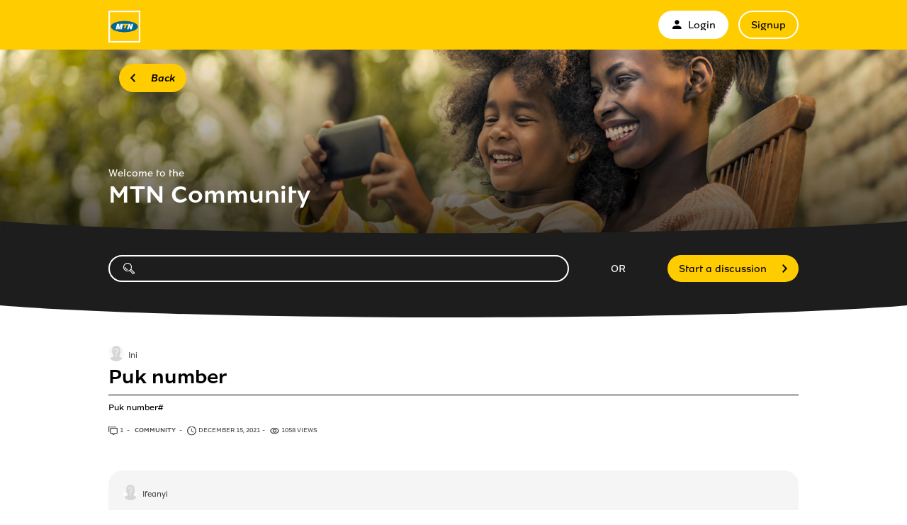

--- FILE ---
content_type: text/html; charset=utf-8
request_url: https://community.mtnnigeria.net/questions/2841945-puk-number
body_size: 7307
content:
<!DOCTYPE html PUBLIC "-//W3C//DTD XHTML 1.0 Strict//EN" "http://www.w3.org/TR/xhtml1/DTD/xhtml1-strict.dtd">
<html xmlns="http://www.w3.org/1999/xhtml" xml:lang="en" lang="en" xmlns:og="http://ogp.me/ns#" xmlns:fb="http://ogp.me/ns/fb#">
<head>
    <meta http-equiv="content-type" content="text/html; charset=UTF-8"/><meta name="site" content="https://community.mtnnigeria.net/"/><meta name="csrf-param" content="authenticity_token"/><meta name="csrf-token" content="vdcjN+9FW/6AqHAZFLnzokcLlemL50jjVJErXPyYuQSnDfLTYJmXgzRAtSFS/5uJ0xBwSFq5ArLLA3e4QrLerw=="/>
    <title>Puk number - Solved</title>
    <meta name="title" content="Puk number"/><meta name="dc.title" content="Puk number"/><meta name="dc.subject" content="Puk number"/>
    <meta property="og:url" content="https://community.mtnnigeria.net/questions/2841945-puk-number" />
<meta property="og:type" content="article" />
<meta property="og:title" content="Puk number" />
<meta property="og:site_name" content="MTN Community " />
<meta property="og:image" />
<meta property="og:description" content="Puk number#" />
    <link title="Puk number - Solved" href="/opensearch.xml" type="application/opensearchdescription+xml" rel="search" />
    <link rel="stylesheet" media="screen" href="/assets/base-3a84bd3dd1fc604e3630895ab2121025.css" />
    <link rel="stylesheet" media="screen,print" href="/custom_code/1606132587.css" id="custom_css" type="text/css" />
    <script src="/assets/jquerybase-8b70ab1ad14962f7fd5fd4bc199ecbf6.js"></script>
    <script>
//<![CDATA[
AppMetaData.set("login_url", "https://communityusers.mtnnigeria.net/cas/login?env=desk");
AppMetaData.set("env", "production");
AppMetaData.set("role_overrided", false);
AppMetaData.set("domain_type", "answers");
AppMetaData.set("domain_name", "mtnnigeria");
AppMetaData.set("user_role", "anonymous");
AppMetaData.set("possible_to_vote", true);
AppMetaData.set("html_version", "2");
AppMetaData.set("content_created", null);
AppMetaData.set("question_unique_title_enforcement", true);
AppMetaData.set("media", "web");
AppMetaData.set("content_title", "Puk number");
AppMetaData.set("page", "content");
AppMetaData.set("category_names", ["Community ","Devices","phone"]);
AppMetaData.set("content_id", 2841945);
AppMetaData.set("category_id", 4674);
AppMetaData.set("categories", [{"id":4674,"name":"Community ","category_group_id":803,"category_group_name":"Kind of content"},{"id":4675,"name":"Devices","category_group_id":804,"category_group_name":"Districts"},{"id":4699,"name":"phone","category_group_id":805,"category_group_name":"Devices"}]);

//]]>
</script>
    
    <meta name="csrf-param" content="authenticity_token"/><meta name="csrf-token" content="XxCCg5zuqeVORNJXcmH2dSYEPw6LWPzknkrABJoRFM5FylNnEzJlmPqsF280J55esh/ar1oGtrUB2JzgJDtzZQ=="/>
    <link rel="canonical" href="https://community.mtnnigeria.net/questions/2841945-puk-number" />
    
        
    <meta name="description" content="Puk number#"/>
    <link rel="alternate" type="application/rss+xml" title="Follow: Puk number" href="https://community.mtnnigeria.net/xml/questions/2841945" />
    

    
    <link rel="stylesheet" type="text/css" href="https://d350tqmxm801hs.cloudfront.net/production/mtnnigeria/css/answers/main.min.css?1606132554">
<link rel="stylesheet" type="text/css" href="//dimelo.s3.amazonaws.com/custom-v2/common/slick.css" media="all"/>
<meta name="viewport" content="width=device-width, initial-scale=1.0">

<style>
@font-face {
  font-family: 'MTNBrighterSans'; /* weight: 400 */
  src: url('https://dimelo-chat.s3.amazonaws.com/font-face/mtnbrightersans/MTNBrighterSans-Regular.eot');
  src: url('https://dimelo-chat.s3.amazonaws.com/font-face/mtnbrightersans/MTNBrighterSans-Regular.eot?#iefix') format('eot'),
  url('https://dimelo-chat.s3.amazonaws.com/font-face/mtnbrightersans/MTNBrighterSans-Regular.woff') format('woff'),
  url('https://dimelo-chat.s3.amazonaws.com/font-face/mtnbrightersans/MTNBrighterSans-Regular.ttf') format('truetype');
  font-weight: normal;
  font-style: normal;
}

@font-face {
  font-family: 'MTNBrighterSans'; /* weight: 400 */
  src: url('https://dimelo-chat.s3.amazonaws.com/font-face/mtnbrightersans/MTNBrighterSans-RegularItalic.eot');
  src: url('https://dimelo-chat.s3.amazonaws.com/font-face/mtnbrightersans/MTNBrighterSans-RegularItalic.eot?#iefix') format('eot'),
  url('https://dimelo-chat.s3.amazonaws.com/font-face/mtnbrightersans/MTNBrighterSans-RegularItalic.woff') format('woff'),
  url('https://dimelo-chat.s3.amazonaws.com/font-face/mtnbrightersans/MTNBrighterSans-RegularItalic.ttf') format('truetype');
  font-weight: normal;
  font-style: italic;
}

@font-face {
  font-family: 'MTNBrighterSans'; /* weight: 500 */
  src: url('https://dimelo-chat.s3.amazonaws.com/font-face/mtnbrightersans/MTNBrighterSans-Medium.eot');
  src: url('https://dimelo-chat.s3.amazonaws.com/font-face/mtnbrightersans/MTNBrighterSans-Medium.eot?#iefix') format('eot'),
  url('https://dimelo-chat.s3.amazonaws.com/font-face/mtnbrightersans/MTNBrighterSans-Medium.woff') format('woff'),
  url('https://dimelo-chat.s3.amazonaws.com/font-face/mtnbrightersans/MTNBrighterSans-Medium.ttf') format('truetype');
  font-weight: 500;
  font-style: normal;
}

@font-face {
  font-family: 'MTNBrighterSans'; /* weight: 500 */
  src: url('https://dimelo-chat.s3.amazonaws.com/font-face/mtnbrightersans/MTNBrighterSans-MediumItalic.eot');
  src: url('https://dimelo-chat.s3.amazonaws.com/font-face/mtnbrightersans/MTNBrighterSans-MediumItalic.eot?#iefix') format('eot'),
  url('https://dimelo-chat.s3.amazonaws.com/font-face/mtnbrightersans/MTNBrighterSans-MediumItalic.woff') format('woff'),
  url('https://dimelo-chat.s3.amazonaws.com/font-face/mtnbrightersans/MTNBrighterSans-MediumItalic.ttf') format('truetype');
  font-weight: 500;
  font-style: italic;
}

@font-face {
  font-family: 'MTNBrighterSans'; /* weight: 700 */
  src: url('https://dimelo-chat.s3.amazonaws.com/font-face/mtnbrightersans/MTNBrighterSans-Bold.eot');
  src: url('https://dimelo-chat.s3.amazonaws.com/font-face/mtnbrightersans/MTNBrighterSans-Bold.eot?#iefix') format('eot'),
  url('https://dimelo-chat.s3.amazonaws.com/font-face/mtnbrightersans/MTNBrighterSans-Bold.woff') format('woff'),
  url('https://dimelo-chat.s3.amazonaws.com/font-face/mtnbrightersans/MTNBrighterSans-Bold.ttf') format('truetype');
  font-weight: bold;
  font-style: normal;
}

@font-face {
  font-family: 'mtn-icon-font';
  src: url('https://dimelo-chat.s3.amazonaws.com/font-face/mtniconfont/mtn-icon-font.eot?oe2ypx');
  src: url('https://dimelo-chat.s3.amazonaws.com/font-face/mtniconfont/mtn-icon-font.eot?oe2ypx#iefix') format('embedded-opentype'), url('https://dimelo-chat.s3.amazonaws.com/font-face/mtniconfont/mtn-icon-font.ttf?oe2ypx') format('truetype'),
      url('https://dimelo-chat.s3.amazonaws.com/font-face/mtniconfont/mtn-icon-font.woff?oe2ypx') format('woff'), url('https://dimelo-chat.s3.amazonaws.com/font-face/mtniconfont/mtn-icon-font.svg?oe2ypx#mtn-icon-font') format('svg');
  font-weight: normal;
  font-style: normal;
}
</style>

<script type="text/javascript"> if (!window.jQuery && window.Dimelo && window.Dimelo.jQuery) { window.jQuery = Dimelo.jQuery; } </script>
<script type="text/javascript"> if (!window.$ && window.Dimelo && window.Dimelo.jQuery) { window.$ = Dimelo.jQuery; } </script>
<script src="//dimelo.s3.amazonaws.com/custom-v2/common/slick.min.js" type="text/javascript"></script>
<script src="https://d350tqmxm801hs.cloudfront.net/production/mtnnigeria/javascripts/answers.js?1606132554"></script>
</head>
<body id="questions_controller" class="show user-role-anonymous locale-en domain-type-answers domain-answers-mtnnigeria">

<div id="hd"><div class="header-hd">
 <div class="inner">
  <div class="logo"><a href="/" class="logo-link" title="Link to the MTN Community Homepage"><img src="//d350tqmxm801hs.cloudfront.net/production/mtnnigeria/images/common/mtn_logo_72.png" alt="MTN"></a></div>
  <button type="button" class="toggle-login-menu login-menu-collapsed" aria-expanded="false" aria-label="menu">
      <span class="toggle-login-menu-bar"></span>
      <span class="toggle-login-menu-bar"></span>
      <span class="toggle-login-menu-bar"></span>
  </button>
   
    <div class="module with-border" id="login_infos">
      <div class="hd">
  		  <div class="t"></div>
  		  <div class="b"></div>
      </div>
      <div class="bd">
        <div class="t"></div>
        <div class="b">
    	            <p class="login-or-signup">
                <a class="login-link" rel="nofollow" href="https://communityusers.mtnnigeria.net/cas/login?service=https%3A%2F%2Fcommunity.mtnnigeria.net%2Fquestions%2F2841945-puk-number&amp;env=desk">                <span class="mtn-icon mtn-icon-mymtn"></span>
                Login
</a> <a class="signup-link" rel="nofollow" href="https://communityusers.mtnnigeria.net/identities/new?service=https%3A%2F%2Fcommunity.mtnnigeria.net%2Fquestions%2F2841945-puk-number">Signup</a>
        </p>

        </div>
      </div>
      <div class="ft">
    	  <div class="t"></div>
    	  <div class="b"></div>
      </div>
    </div>
  
  </div>
</div>

<div class="header-bd">
  <div class="inner">
    <button type="button" class="previous-page-button button-custom"><span>Back</span></button>
    <div class="wrapper-header-title">
      <div class="header-homepage-surtitle">Welcome to the</div>
      <h2 class="header-title">MTN Community</h2>
    </div>
  </div>
  <!-- curve separator concave -->
  <div class="curve-separator curve-concave">
    <svg viewBox="0 0 500 34" preserveAspectRatio="xMidYMin meet" class="curve-mobile" aria-hidden="true">
      <path
      d="M0,0 C76.4327922,21.6962525 157.300642,32.5443787 242.60355,32.5443787 C327.906458,32.5443787 413.705275,21.6962525 500,0 L500,34 L0,34 L0,0 Z"
      fill="#1D1D1D"></path>
    </svg>
    <svg viewBox="0 0 1366 19.18" preserveAspectRatio="xMidYMin meet" class="curve-desktop" aria-hidden="true">
      <path d="M683.1,18.3C386.63,18.3,129.24,10.85,0,0V19.18H1366V0C1236.66,10.84,979.37,18.3,683.1,18.3Z" fill="#1D1D1D"></path>
    </svg>
  </div>
  <!-- end of curve separator concave -->
</div>

<div class="header-ft">
  <div class="inner">
    <div class="header-search">
      <form id="main_search" action="/questions/browse" accept-charset="UTF-8" method="get"><input name="utf8" type="hidden" value="&#x2713;" />    <div class="main_search_inner">
            <div class="choices-displayed-on-bd choices-manual-width choices-none-selected autocomplete-row row textfield-row search-row"> <label for="search"><span class="mtn-icon mtn-icon-search"></span></label> <input type="text" name="human_search" id="" class="hidden" disabled="disabled" /><input type="text" name="search" id="search" input_class="query" autocomplete="off" class="autocomplete query visible" data-action="/autocomplete/search_contents" data-param-name="search" /> </div>


        <button class="submit" type="submit"><p><span><span class="mtn-icon mtn-icon-search"></span></span></p></button>
</div></form>
      <ul id="main_links">
        <li class="spacer-header"><span>OR</span></li>
        <li class="new-question"><a rel="nofollow" class="button" href="/questions/new"><span>Start a discussion</span></a></li>
      </ul>
    </div>
  </div>
</div>
<!-- curve separator convex -->
<div class="curve-separator curve-convex">
  <svg viewBox="0 0 500 40" preserveAspectRatio="xMidYMin meet" class="curve-mobile" aria-hidden="true">
    <path d="M0,0 Q250,80 500,0 Z" fill="#1D1D1D" />
  </svg>
  <svg viewBox="0 0 1366 18.3" preserveAspectRatio="xMidYMin meet" class="curve-desktop" aria-hidden="true">
    <path d="M1366,0C1236.76,10.85,979.37,18.3,683.1,18.3,386.63,18.3,129.24,10.84,0,0Z" fill="#1D1D1D" />
  </svg>
</div>
<!-- end of curve separator convex -->
</div>
<div id="bd" class="yui-t6">
        <div id="yui-main">
            <div class="yui-b">
                
                


    
      <p class="old-h1">
        Answered question
</p>      


<div class="question question_2841945 content admin_stamped role_user category-id-4674 category-id-4675 category-id-4699 without-attachments">  

    <div class="corpus">
        <h1>
          <a class="content_permalink" href="/questions/2841945-puk-number">Puk number</a>
</h1>        
        <div class="body ">
          <div class="body-hd"></div>
          <div class="body-bd"><p>Puk number#</p> </div>
          <div class="body-ft"></div>
        </div>
        
<div class="user user_18177947 role_user  normal">    <dl class="avatar">
        <dt>Ini</dt>
        <dd><a data-user-name="Ini" data-user-avatar="theme-c/avatars/300.png" title="Go to Ini's profile" rel="nofollow" ssl="true" href="/users/18177947"><img alt="Ini" height="48" width="48" src="/assets/theme-c/avatars/48-f146341a5a552e922e4ef6c39655a28d.png" /><span class="avatar-mask"></span></a></dd>
    </dl>

    <h4><a data-user-name="Ini" data-user-avatar="theme-c/avatars/300.png" title="Go to Ini's profile" rel="nofollow" href="/users/18177947">Ini</a></h4>

    <dl class="level level_0">        <dt>Level</dt>
        <dd>0</dd>
</dl>
    <dl class="score">
        <dd>
            <strong>1</strong>
            <span>/ 100</span>
        </dd>
        <dt>point</dt>
    </dl>


    
</div>

        
<div class="metadata">
    <dl class="answer-count">
        <dt>Answer count</dt>
        <dd><span>1</span> <span class="visually-hidden">answer</span></dd>
    </dl>
        <dl class="category">
            <dt>Category</dt>
            <dd><a href="/questions/browse?utf8=%E2%9C%93&amp;with_category%5B%5D=4674">Community </a></dd>
        </dl>
    <dl class="author-name">
        <dt>Author name</dt>
        <dd><a data-user-name="Ini" data-user-avatar="theme-c/avatars/300.png" title="Go to Ini's profile" rel="nofollow" href="/users/18177947">Ini</a></dd>
    </dl>
    <dl class="date">
        <dt>Date</dt>
        <dd>December 15, 2021</dd>
    </dl>
    <dl class="date-distance">
        <dt></dt>
        <dd>about 4 years ago</dd>
    </dl>
    <dl class="hits">
        <dt>Hits</dt>
        <dd>1058 views</dd>
    </dl>
    <dl class="content-type">
        <dt>question</dt>
        <dd>q</dd>
    </dl>
</div>

        <div class="block-social"></div>
        <ul class="public-actions">

  
</ul>

<ul class="private-actions hidden-if-js-enable">
    
    
    
</ul>

        
        
    </div>
</div>


      
      


<div class="answer answer_7308220 content best admin_stamped role_user category-id-4674 category-id-4675 category-id-4699 without-attachments">
    
<div class="user user_17653498 role_user  normal">    <dl class="avatar">
        <dt>Ifeanyi</dt>
        <dd><a data-user-name="Ifeanyi" data-user-avatar="theme-c/avatars/300.png" title="Go to Ifeanyi's profile" rel="nofollow" ssl="true" href="/users/17653498"><img alt="Ifeanyi" height="48" width="48" src="/assets/theme-c/avatars/48-f146341a5a552e922e4ef6c39655a28d.png" /><span class="avatar-mask"></span></a></dd>
    </dl>

    <h4><a data-user-name="Ifeanyi" data-user-avatar="theme-c/avatars/300.png" title="Go to Ifeanyi's profile" rel="nofollow" href="/users/17653498">Ifeanyi</a></h4>

    <dl class="level level_4">        <dt>Level</dt>
        <dd>4</dd>
</dl>
    <dl class="score">
        <dd>
            <strong>5000</strong>
            <span>/ 5000</span>
        </dd>
        <dt>points</dt>
    </dl>


    
</div>

    <div class="corpus">
        <div class="body ">
          <div class="body-hd"></div>
          <div class="body-bd"><p>Hi Ini, if your SIM is blocked and requesting for PUK, you need to contact MTN support to assist you with your PUK, they will ask you some security questions on the personal information you used to register your line to validate ownership.<br />You can contact MTN support via any of these channels:<br />1. MyMTN App<br />2. Facebook: @MTNLoaded<br />3. Instagram: @MTNNG<br />4. Live Chat: <a href="http://bit.ly/2OC5bHz" rel="nofollow">http://bit.ly/2OC5bHz</a><br />5. Email: customercareng@mtn.com<br />6 .WhatsApp: 09033000001</p><p>However, if your SIM is not blocked, you just want to know your PUK, you can access your PUK via MyMTN app. When you logon to the app, click on the dropdown menu, select My Profile, you will see your PUK.</p> </div>
          <div class="body-ft"></div>
        </div>
        
<div class="metadata">
    <dl class="author-name">
        <dt>Author name</dt>
        <dd><a data-user-name="Ifeanyi" data-user-avatar="theme-c/avatars/300.png" title="Go to Ifeanyi's profile" rel="nofollow" href="/users/17653498">Ifeanyi</a></dd>
    </dl>
    <dl class="date">
        <dt>Date</dt>
        <dd><a title="Permalink" class="permalink" rel="nofollow" href="https://community.mtnnigeria.net/questions/2841945-puk-number/answers/7308220">December 15, 2021</a></dd>
    </dl>
    <dl class="date-distance">
        <dt></dt>
        <dd><a title="Permalink" class="permalink" rel="nofollow" href="https://community.mtnnigeria.net/questions/2841945-puk-number/answers/7308220">about 4 years ago</a></dd>
    </dl>
    <dl class="content-type">
        <dt>answer</dt>
        <dd>a</dd>
    </dl>
</div>

        <ul class="public-actions">

  
</ul>

<ul class="private-actions hidden-if-js-enable">
    
    
    
</ul>

        <ul class="content-buttons">



</ul>
        
    </div>
</div>



      
<div class="usefulness">
    <p class="label">Did you find this useful ?</p>
    <div class="bar">
        <p class="border-text no">
            <span class="vote">
              <a rel="nofollow" href="/questions/2841945-puk-number/usefulnesses/new?usefulness%5Bvalue%5D=false"><span class="visually-hidden">No</span></a>
            </span>
            <span class="count">(<span>4</span>)</span>
        </p>
        <p class="border-text yes">
            <span class="vote">
              <a rel="nofollow" href="/questions/2841945-puk-number/usefulnesses/new?usefulness%5Bvalue%5D=true"><span class="visually-hidden">Yes</span></a>
            </span>
            <span class="count">(<span>1</span>)</span>
        </p>
        <div class="percent">
            <p>
                <span><span>20%</span></span>
            </p>
        </div>
    </div>
    <p class="summary">
        <span class="percent">20%</span> of users found this answer useful
    </p>
</div>


      
      <div class="curve-separator curve-concave"><svg viewBox="0 0 500 34" preserveAspectRatio="xMidYMin meet" class="curve-mobile" aria-hidden="true"><path d="M0,0 C76.4327922,21.6962525 157.300642,32.5443787 242.60355,32.5443787 C327.906458,32.5443787 413.705275,21.6962525 500,0 L500,34 L0,34 L0,0 Z" fill="#FFFFFF"></path></svg><svg viewBox="0 0 1366 19" preserveAspectRatio="xMidYMin meet" class="curve-desktop" aria-hidden="true"><path d="M683.1,18.3C386.63,18.3,129.24,10.85,0,0V19.18H1366V0C1236.66,10.84,979.37,18.3,683.1,18.3Z" fill="#FFFFFF"></path></svg></div>
      
<div id="question_2841945_answers" class="answers answers-tab tab">
    
    <div id="pagination" class="hidden-if-js-enable">
      
    </div>
      
      <script type="text/javascript">
        //<![CDATA[
        Dimelo.jQuery(document).ready(function() {
          new LazyPagination("#question_2841945_answers", {"perPage":30,"itemSize":135,"startPage":2,"itemClassName":"answer","itemInnerHtml":"<div class=\"ft\"></div>","url":"/questions/2841945/answers","totalEntries":1});
        })
        //]]>
      </script>
    
</div>
<div class="curve-separator curve-concave"><svg viewBox="0 0 500 34" preserveAspectRatio="xMidYMin meet" class="curve-mobile" aria-hidden="true"><path d="M0,0 C76.4327922,21.6962525 157.300642,32.5443787 242.60355,32.5443787 C327.906458,32.5443787 413.705275,21.6962525 500,0 L500,34 L0,34 L0,0 Z" fill="#FFFFFF"></path></svg><svg viewBox="0 0 1366 19" preserveAspectRatio="xMidYMin meet" class="curve-desktop" aria-hidden="true"><path d="M683.1,18.3C386.63,18.3,129.24,10.85,0,0V19.18H1366V0C1236.66,10.84,979.37,18.3,683.1,18.3Z" fill="#FFFFFF"></path></svg></div>

    <img class="hit_img" alt="" src="/hits/2841945.gif" />



            </div>
        </div>
        
          <div class="yui-b sidebar large admin_stamped" id="question_sidebar">
            <dl class="sidebar-parts">
              

          <div class="sidebar-part details-content">
          <dt class="sidebar-part details-content"><span>Details</span></dt>
          <dd class="sidebar-part details-content">
            <div class="hd"></div>
            <div class="bd">        <ul>
                    <li class="categories-content category-group-kind-of-content">
                        <strong>Kind of content:</strong>
                        <a class="category-community" href="/questions/browse?with_category%5B%5D=4674">Community </a>
                    </li>
                    <li class="categories-content category-group-districts">
                        <strong>District:</strong>
                        <a class="category-devices" href="/questions/browse?with_category%5B%5D=4675">Devices</a>
                    </li>
                    <li class="categories-content category-group-devices">
                        <strong>Devices:</strong>
                        <a class="category-phone" href="/questions/browse?with_category%5B%5D=4699">phone</a>
                    </li>
            <li class="status">
                This question has been answered and the answer has been approved by the admin.
            </li>
                <li class="answer-waiting-time">
                    Answered within about 1 year
                </li>
            <li class="answer-count">
                <span>1</span> <span class="visually-hidden">answer</span>
            </li>
        </ul>
</div>
            <div class="ft"></div>
          </dd>
          </div>
        

          <div class="sidebar-part actions-content">
          <dt class="sidebar-part actions-content"><span>Actions</span></dt>
          <dd class="sidebar-part actions-content">
            <div class="hd"></div>
            <div class="bd">        <ul class="public-actions">
            
            
        </ul>
</div>
            <div class="ft"></div>
          </dd>
          </div>
        

          <div class="sidebar-part duplicates-content">
          <dt class="sidebar-part duplicates-content"><span>Similar Questions</span></dt>
          <dd class="sidebar-part duplicates-content">
            <div class="hd"></div>
            <div class="bd">        <div class="small">
                <ul class="questions">
                    <li class="questions-content first">


<div class="question question_3651959 content published role_user category-id-4674 category-id-4679 without-attachments">  

    <div class="corpus">
        <h3>
          <a class="content_permalink" href="/questions/3651959-please-phone-locked-need-puk-number-phone-number-08063139039">please , my phone is locked ,i need my PUK number for my phone number 08063139039</a>
</h3>        
        <div class="body ">
          <div class="body-hd"></div>
          <div class="body-bd">my phone is locked, i need my PUK number. MY phone number is 08063139039.</div>
          <div class="body-ft"></div>
        </div>
        
<div class="user user_20285021 role_user  normal">    <dl class="avatar">
        <dt>Babagbemi</dt>
        <dd><a data-user-name="Babagbemi" data-user-avatar="theme-c/avatars/300.png" title="Go to Babagbemi's profile" rel="nofollow" ssl="true" href="/users/20285021"><img alt="Babagbemi" height="48" width="48" src="/assets/theme-c/avatars/48-f146341a5a552e922e4ef6c39655a28d.png" /><span class="avatar-mask"></span></a></dd>
    </dl>

    <h4><a data-user-name="Babagbemi" data-user-avatar="theme-c/avatars/300.png" title="Go to Babagbemi's profile" rel="nofollow" href="/users/20285021">Babagbemi</a></h4>

    <dl class="level level_0">        <dt>Level</dt>
        <dd>0</dd>
</dl>
    <dl class="score">
        <dd>
            <strong>2</strong>
            <span>/ 100</span>
        </dd>
        <dt>points</dt>
    </dl>


    
</div>

        
<div class="metadata">
    <dl class="answer-count">
        <dt>Answer count</dt>
        <dd><span>0</span> <span class="visually-hidden">answers</span></dd>
    </dl>
        <dl class="category">
            <dt>Category</dt>
            <dd><a href="/questions/browse?utf8=%E2%9C%93&amp;with_category%5B%5D=4674">Community </a></dd>
        </dl>
    <dl class="author-name">
        <dt>Author name</dt>
        <dd><a data-user-name="Babagbemi" data-user-avatar="theme-c/avatars/300.png" title="Go to Babagbemi's profile" rel="nofollow" href="/users/20285021">Babagbemi</a></dd>
    </dl>
    <dl class="date">
        <dt>Date</dt>
        <dd>October 14, 2025</dd>
    </dl>
    <dl class="date-distance">
        <dt></dt>
        <dd>3 months ago</dd>
    </dl>
    <dl class="hits">
        <dt>Hits</dt>
        <dd>15 views</dd>
    </dl>
    <dl class="content-type">
        <dt>question</dt>
        <dd>q</dd>
    </dl>
</div>

        <div class="block-social"></div>
        
         
    <ul class="content-buttons">
        <li class="new-answer">
            <a rel="nofollow" class="button" href="https://communityusers.mtnnigeria.net/cas/login?service=https%3A%2F%2Fcommunity.mtnnigeria.net%2Fquestions%2F3651959-please-phone-locked-need-puk-number-phone-number-08063139039%3Fnew_answer%3D1&amp;env=desk&amp;error=authentication_required"><span>Answer this question</span></a>
        </li>
    </ul>

        
    </div>
</div>

</li><li class="questions-content">


<div class="question question_3644195 content answered role_user category-id-4674 category-id-4675 category-id-4699 without-attachments">  

    <div class="corpus">
        <h3>
          <a class="content_permalink" href="/questions/3644195-need-puk-number-unlock-sim-card-07038716400">I need a puk number to unlock my SIM card 07038716400</a>
</h3>        
        <div class="body ">
          <div class="body-hd"></div>
          <div class="body-bd">I need a puk number to unlock my SIM card 07038716400</div>
          <div class="body-ft"></div>
        </div>
        
<div class="user user_20274911 role_user  normal">    <dl class="avatar">
        <dt>amusat</dt>
        <dd><a data-user-name="amusat" data-user-avatar="theme-c/avatars/300.png" title="Go to amusat's profile" rel="nofollow" ssl="true" href="/users/20274911"><img alt="amusat" height="48" width="48" src="/assets/theme-c/avatars/48-f146341a5a552e922e4ef6c39655a28d.png" /><span class="avatar-mask"></span></a></dd>
    </dl>

    <h4><a data-user-name="amusat" data-user-avatar="theme-c/avatars/300.png" title="Go to amusat's profile" rel="nofollow" href="/users/20274911">amusat</a></h4>

    <dl class="level level_0">        <dt>Level</dt>
        <dd>0</dd>
</dl>
    <dl class="score">
        <dd>
            <strong>11</strong>
            <span>/ 100</span>
        </dd>
        <dt>points</dt>
    </dl>


    
</div>

        
<div class="metadata">
    <dl class="answer-count">
        <dt>Answer count</dt>
        <dd><span>2</span> <span class="visually-hidden">answers</span></dd>
    </dl>
        <dl class="category">
            <dt>Category</dt>
            <dd><a href="/questions/browse?utf8=%E2%9C%93&amp;with_category%5B%5D=4674">Community </a></dd>
        </dl>
    <dl class="author-name">
        <dt>Author name</dt>
        <dd><a data-user-name="amusat" data-user-avatar="theme-c/avatars/300.png" title="Go to amusat's profile" rel="nofollow" href="/users/20274911">amusat</a></dd>
    </dl>
    <dl class="date">
        <dt>Date</dt>
        <dd>September 26, 2025</dd>
    </dl>
    <dl class="date-distance">
        <dt></dt>
        <dd>4 months ago</dd>
    </dl>
    <dl class="hits">
        <dt>Hits</dt>
        <dd>107 views</dd>
    </dl>
    <dl class="content-type">
        <dt>question</dt>
        <dd>q</dd>
    </dl>
</div>

        <div class="block-social"></div>
        
         
    <ul class="content-buttons">
        <li class="new-answer">
            <a rel="nofollow" class="button" href="https://communityusers.mtnnigeria.net/cas/login?service=https%3A%2F%2Fcommunity.mtnnigeria.net%2Fquestions%2F3644195-need-puk-number-unlock-sim-card-07038716400%3Fnew_answer%3D1&amp;env=desk&amp;error=authentication_required"><span>Answer this question</span></a>
        </li>
    </ul>

        
    </div>
</div>



<div class="answer answer_9212197 content not-best role_user category-id-4674 category-id-4675 category-id-4699 without-attachments">
    
<div class="user user_20277535 role_user  normal">    <dl class="avatar">
        <dt>Melissa</dt>
        <dd><a data-user-name="Melissa" data-user-avatar="theme-c/avatars/300.png" title="Go to Melissa's profile" rel="nofollow" ssl="true" href="/users/20277535"><img alt="Melissa" height="48" width="48" src="/assets/theme-c/avatars/48-f146341a5a552e922e4ef6c39655a28d.png" /><span class="avatar-mask"></span></a></dd>
    </dl>

    <h4><a data-user-name="Melissa" data-user-avatar="theme-c/avatars/300.png" title="Go to Melissa's profile" rel="nofollow" href="/users/20277535">Melissa</a></h4>

    <dl class="level level_0">        <dt>Level</dt>
        <dd>0</dd>
</dl>
    <dl class="score">
        <dd>
            <strong>21</strong>
            <span>/ 100</span>
        </dd>
        <dt>points</dt>
    </dl>


    
</div>

    <div class="corpus">
        <div class="body ">
          <div class="body-hd"></div>
          <div class="body-bd">I need a puk to unlock my SIM card 09067546045</div>
          <div class="body-ft"></div>
        </div>
        
<div class="metadata">
    <dl class="author-name">
        <dt>Author name</dt>
        <dd><a data-user-name="Melissa" data-user-avatar="theme-c/avatars/300.png" title="Go to Melissa's profile" rel="nofollow" href="/users/20277535">Melissa</a></dd>
    </dl>
    <dl class="date">
        <dt>Date</dt>
        <dd><a title="Permalink" class="permalink" rel="nofollow" href="https://community.mtnnigeria.net/questions/3644195-need-puk-number-unlock-sim-card-07038716400/answers/9212197">October 01, 2025</a></dd>
    </dl>
    <dl class="date-distance">
        <dt></dt>
        <dd><a title="Permalink" class="permalink" rel="nofollow" href="https://community.mtnnigeria.net/questions/3644195-need-puk-number-unlock-sim-card-07038716400/answers/9212197">4 months ago</a></dd>
    </dl>
    <dl class="content-type">
        <dt>answer</dt>
        <dd>a</dd>
    </dl>
</div>

        
        <ul class="content-buttons">



</ul>
        
    </div>
</div>



</li><li class="questions-content">


<div class="question question_3646687 content published role_user category-id-4674 category-id-4680 category-id-4695 without-attachments">  

    <div class="corpus">
        <h3>
          <a class="content_permalink" href="/questions/3646687-please-need-puk-number-09138316331">Please I need puk of this number 09138316331</a>
</h3>        
        <div class="body ">
          <div class="body-hd"></div>
          <div class="body-bd">Please I need puk of this number 09138316331</div>
          <div class="body-ft"></div>
        </div>
        
<div class="user user_19955450 role_user  normal">    <dl class="avatar">
        <dt>MURTALA</dt>
        <dd><a data-user-name="MURTALA" data-user-avatar="https://dimelo-users-production.s3.amazonaws.com/identity_avatars/62010cbeadafe631/avatar_x-large.png?3a08827" title="Go to MURTALA's profile" rel="nofollow" ssl="true" href="/users/19955450"><span class="lazy-asset" id="lazy-asset-e73a51a1-1f69-455f-bdb4-d3bc386aefa7"><script>
//<![CDATA[
LazyAssets.add("lazy-asset-e73a51a1-1f69-455f-bdb4-d3bc386aefa7", "<img alt=\"MURTALA\" height=\"48\" width=\"48\" src=\"https://dimelo-users-production.s3.amazonaws.com/identity_avatars/62010cbeadafe631/avatar_normal.png?3a08827\" /><span class=\"avatar-mask\"></span>");
//]]>
</script></span></a></dd>
    </dl>

    <h4><a data-user-name="MURTALA" data-user-avatar="https://dimelo-users-production.s3.amazonaws.com/identity_avatars/62010cbeadafe631/avatar_x-large.png?3a08827" title="Go to MURTALA's profile" rel="nofollow" href="/users/19955450">MURTALA</a></h4>

    <dl class="level level_0">        <dt>Level</dt>
        <dd>0</dd>
</dl>
    <dl class="score">
        <dd>
            <strong>5</strong>
            <span>/ 100</span>
        </dd>
        <dt>points</dt>
    </dl>


    
</div>

        
<div class="metadata">
    <dl class="answer-count">
        <dt>Answer count</dt>
        <dd><span>0</span> <span class="visually-hidden">answers</span></dd>
    </dl>
        <dl class="category">
            <dt>Category</dt>
            <dd><a href="/questions/browse?utf8=%E2%9C%93&amp;with_category%5B%5D=4674">Community </a></dd>
        </dl>
    <dl class="author-name">
        <dt>Author name</dt>
        <dd><a data-user-name="MURTALA" data-user-avatar="https://dimelo-users-production.s3.amazonaws.com/identity_avatars/62010cbeadafe631/avatar_x-large.png?3a08827" title="Go to MURTALA's profile" rel="nofollow" href="/users/19955450">MURTALA</a></dd>
    </dl>
    <dl class="date">
        <dt>Date</dt>
        <dd>October 02, 2025</dd>
    </dl>
    <dl class="date-distance">
        <dt></dt>
        <dd>4 months ago</dd>
    </dl>
    <dl class="hits">
        <dt>Hits</dt>
        <dd>11 views</dd>
    </dl>
    <dl class="content-type">
        <dt>question</dt>
        <dd>q</dd>
    </dl>
</div>

        <div class="block-social"></div>
        
         
    <ul class="content-buttons">
        <li class="new-answer">
            <a rel="nofollow" class="button" href="https://communityusers.mtnnigeria.net/cas/login?service=https%3A%2F%2Fcommunity.mtnnigeria.net%2Fquestions%2F3646687-please-need-puk-number-09138316331%3Fnew_answer%3D1&amp;env=desk&amp;error=authentication_required"><span>Answer this question</span></a>
        </li>
    </ul>

        
    </div>
</div>

</li><li class="questions-content">


<div class="question question_3645367 content published role_user category-id-4674 category-id-4675 category-id-4683 without-attachments">  

    <div class="corpus">
        <h3>
          <a class="content_permalink" href="/questions/3645367-can-puk-number-09034650422">How can I get puk number 09034650422</a>
</h3>        
        <div class="body ">
          <div class="body-hd"></div>
          <div class="body-bd">Puk number</div>
          <div class="body-ft"></div>
        </div>
        
<div class="user user_20276761 role_user  normal">    <dl class="avatar">
        <dt>Mustopha</dt>
        <dd><a data-user-name="Mustopha" data-user-avatar="https://dimelo-users-production.s3.amazonaws.com/identity_avatars/c72d253a9859372f/avatar_x-large.png?3a08827" title="Go to Mustopha's profile" rel="nofollow" ssl="true" href="/users/20276761"><span class="lazy-asset" id="lazy-asset-7189c05e-dd03-46e6-a3cf-db0dbc98a04e"><script>
//<![CDATA[
LazyAssets.add("lazy-asset-7189c05e-dd03-46e6-a3cf-db0dbc98a04e", "<img alt=\"Mustopha\" height=\"48\" width=\"48\" src=\"https://dimelo-users-production.s3.amazonaws.com/identity_avatars/c72d253a9859372f/avatar_normal.png?3a08827\" /><span class=\"avatar-mask\"></span>");
//]]>
</script></span></a></dd>
    </dl>

    <h4><a data-user-name="Mustopha" data-user-avatar="https://dimelo-users-production.s3.amazonaws.com/identity_avatars/c72d253a9859372f/avatar_x-large.png?3a08827" title="Go to Mustopha's profile" rel="nofollow" href="/users/20276761">Mustopha</a></h4>

    <dl class="level level_0">        <dt>Level</dt>
        <dd>0</dd>
</dl>
    <dl class="score">
        <dd>
            <strong>1</strong>
            <span>/ 100</span>
        </dd>
        <dt>point</dt>
    </dl>


    
</div>

        
<div class="metadata">
    <dl class="answer-count">
        <dt>Answer count</dt>
        <dd><span>0</span> <span class="visually-hidden">answers</span></dd>
    </dl>
        <dl class="category">
            <dt>Category</dt>
            <dd><a href="/questions/browse?utf8=%E2%9C%93&amp;with_category%5B%5D=4674">Community </a></dd>
        </dl>
    <dl class="author-name">
        <dt>Author name</dt>
        <dd><a data-user-name="Mustopha" data-user-avatar="https://dimelo-users-production.s3.amazonaws.com/identity_avatars/c72d253a9859372f/avatar_x-large.png?3a08827" title="Go to Mustopha's profile" rel="nofollow" href="/users/20276761">Mustopha</a></dd>
    </dl>
    <dl class="date">
        <dt>Date</dt>
        <dd>September 29, 2025</dd>
    </dl>
    <dl class="date-distance">
        <dt></dt>
        <dd>4 months ago</dd>
    </dl>
    <dl class="hits">
        <dt>Hits</dt>
        <dd>10 views</dd>
    </dl>
    <dl class="content-type">
        <dt>question</dt>
        <dd>q</dd>
    </dl>
</div>

        <div class="block-social"></div>
        
         
    <ul class="content-buttons">
        <li class="new-answer">
            <a rel="nofollow" class="button" href="https://communityusers.mtnnigeria.net/cas/login?service=https%3A%2F%2Fcommunity.mtnnigeria.net%2Fquestions%2F3645367-can-puk-number-09034650422%3Fnew_answer%3D1&amp;env=desk&amp;error=authentication_required"><span>Answer this question</span></a>
        </li>
    </ul>

        
    </div>
</div>

</li><li class="questions-content">


<div class="question question_3636169 content published role_user category-id-4674 category-id-4680 category-id-4695 without-attachments">  

    <div class="corpus">
        <h3>
          <a class="content_permalink" href="/questions/3636169-can-retrieve-puk-number-number-08065137409">How can I retrieve my PUK number, my number is 08065137409</a>
</h3>        
        <div class="body ">
          <div class="body-hd"></div>
          <div class="body-bd">I want PUK number for this number  08065137409.</div>
          <div class="body-ft"></div>
        </div>
        
<div class="user user_20263437 role_user  normal">    <dl class="avatar">
        <dt>Akeem</dt>
        <dd><a data-user-name="Akeem" data-user-avatar="theme-c/avatars/300.png" title="Go to Akeem's profile" rel="nofollow" ssl="true" href="/users/20263437"><img alt="Akeem" height="48" width="48" src="/assets/theme-c/avatars/48-f146341a5a552e922e4ef6c39655a28d.png" /><span class="avatar-mask"></span></a></dd>
    </dl>

    <h4><a data-user-name="Akeem" data-user-avatar="theme-c/avatars/300.png" title="Go to Akeem's profile" rel="nofollow" href="/users/20263437">Akeem</a></h4>

    <dl class="level level_0">        <dt>Level</dt>
        <dd>0</dd>
</dl>
    <dl class="score">
        <dd>
            <strong>2</strong>
            <span>/ 100</span>
        </dd>
        <dt>points</dt>
    </dl>


    
</div>

        
<div class="metadata">
    <dl class="answer-count">
        <dt>Answer count</dt>
        <dd><span>0</span> <span class="visually-hidden">answers</span></dd>
    </dl>
        <dl class="category">
            <dt>Category</dt>
            <dd><a href="/questions/browse?utf8=%E2%9C%93&amp;with_category%5B%5D=4674">Community </a></dd>
        </dl>
    <dl class="author-name">
        <dt>Author name</dt>
        <dd><a data-user-name="Akeem" data-user-avatar="theme-c/avatars/300.png" title="Go to Akeem's profile" rel="nofollow" href="/users/20263437">Akeem</a></dd>
    </dl>
    <dl class="date">
        <dt>Date</dt>
        <dd>September 05, 2025</dd>
    </dl>
    <dl class="date-distance">
        <dt></dt>
        <dd>5 months ago</dd>
    </dl>
    <dl class="hits">
        <dt>Hits</dt>
        <dd>26 views</dd>
    </dl>
    <dl class="content-type">
        <dt>question</dt>
        <dd>q</dd>
    </dl>
</div>

        <div class="block-social"></div>
        
         
    <ul class="content-buttons">
        <li class="new-answer">
            <a rel="nofollow" class="button" href="https://communityusers.mtnnigeria.net/cas/login?service=https%3A%2F%2Fcommunity.mtnnigeria.net%2Fquestions%2F3636169-can-retrieve-puk-number-number-08065137409%3Fnew_answer%3D1&amp;env=desk&amp;error=authentication_required"><span>Answer this question</span></a>
        </li>
    </ul>

        
    </div>
</div>

</li>
                </ul>
        </div>
</div>
            <div class="ft"></div>
          </dd>
          </div>
        

          <div class="sidebar-part feed-content">
          <dt class="sidebar-part feed-content"><span>Activity on this question</span></dt>
          <dd class="sidebar-part feed-content">
            <div class="hd"></div>
            <div class="bd">        <ul class="listing-with-users feed question_feeds small"><li class="feed_item">
<div class="user user_17653498 role_user  small">    <dl class="avatar">
        <dt>Ifeanyi</dt>
        <dd><a data-user-name="Ifeanyi" data-user-avatar="theme-c/avatars/300.png" title="Go to Ifeanyi's profile" rel="nofollow" ssl="true" href="/users/17653498"><img alt="Ifeanyi" height="32" width="32" src="/assets/theme-c/avatars/32-a22487f7e59c58d1152f4810c8b29308.png" /><span class="avatar-mask"></span></a></dd>
    </dl>

    <h4><a data-user-name="Ifeanyi" data-user-avatar="theme-c/avatars/300.png" title="Go to Ifeanyi's profile" rel="nofollow" href="/users/17653498">Ifeanyi</a></h4>

    <dl class="level level_4">        <dt>Level</dt>
        <dd>4</dd>
</dl>
    <dl class="score">
        <dd>
            <strong>5000</strong>
            <span>/ 5000</span>
        </dd>
        <dt>points</dt>
    </dl>


    
</div><p class="title-content"><span class="title-name"><a data-user-name="Ifeanyi" data-user-avatar="theme-c/avatars/300.png" title="Go to Ifeanyi's profile" rel="nofollow" href="/users/17653498">Ifeanyi</a></span><span class="title-txt"> <strong>was made best respondent</strong></span></p></li> <li class="feed_item">
<div class="user user_17653498 role_user  small">    <dl class="avatar">
        <dt>Ifeanyi</dt>
        <dd><a data-user-name="Ifeanyi" data-user-avatar="theme-c/avatars/300.png" title="Go to Ifeanyi's profile" rel="nofollow" ssl="true" href="/users/17653498"><img alt="Ifeanyi" height="32" width="32" src="/assets/theme-c/avatars/32-a22487f7e59c58d1152f4810c8b29308.png" /><span class="avatar-mask"></span></a></dd>
    </dl>

    <h4><a data-user-name="Ifeanyi" data-user-avatar="theme-c/avatars/300.png" title="Go to Ifeanyi's profile" rel="nofollow" href="/users/17653498">Ifeanyi</a></h4>

    <dl class="level level_4">        <dt>Level</dt>
        <dd>4</dd>
</dl>
    <dl class="score">
        <dd>
            <strong>5000</strong>
            <span>/ 5000</span>
        </dd>
        <dt>points</dt>
    </dl>


    
</div><p class="title-content"><span class="title-name"><a data-user-name="Ifeanyi" data-user-avatar="theme-c/avatars/300.png" title="Go to Ifeanyi's profile" rel="nofollow" href="/users/17653498">Ifeanyi</a></span><span class="title-txt"> <strong>was made best respondent</strong></span></p></li> <li class="feed_item">
<div class="user user_17653498 role_user  small">    <dl class="avatar">
        <dt>Ifeanyi</dt>
        <dd><a data-user-name="Ifeanyi" data-user-avatar="theme-c/avatars/300.png" title="Go to Ifeanyi's profile" rel="nofollow" ssl="true" href="/users/17653498"><img alt="Ifeanyi" height="32" width="32" src="/assets/theme-c/avatars/32-a22487f7e59c58d1152f4810c8b29308.png" /><span class="avatar-mask"></span></a></dd>
    </dl>

    <h4><a data-user-name="Ifeanyi" data-user-avatar="theme-c/avatars/300.png" title="Go to Ifeanyi's profile" rel="nofollow" href="/users/17653498">Ifeanyi</a></h4>

    <dl class="level level_4">        <dt>Level</dt>
        <dd>4</dd>
</dl>
    <dl class="score">
        <dd>
            <strong>5000</strong>
            <span>/ 5000</span>
        </dd>
        <dt>points</dt>
    </dl>


    
</div><p class="title-content"><span class="title-name"><a data-user-name="Ifeanyi" data-user-avatar="theme-c/avatars/300.png" title="Go to Ifeanyi's profile" rel="nofollow" href="/users/17653498">Ifeanyi</a></span><span class="title-txt"> <strong>answered</strong></span></p></li> <li class="feed_item">
<div class="user user_18177947 role_user  small">    <dl class="avatar">
        <dt>Ini</dt>
        <dd><a data-user-name="Ini" data-user-avatar="theme-c/avatars/300.png" title="Go to Ini's profile" rel="nofollow" ssl="true" href="/users/18177947"><img alt="Ini" height="32" width="32" src="/assets/theme-c/avatars/32-a22487f7e59c58d1152f4810c8b29308.png" /><span class="avatar-mask"></span></a></dd>
    </dl>

    <h4><a data-user-name="Ini" data-user-avatar="theme-c/avatars/300.png" title="Go to Ini's profile" rel="nofollow" href="/users/18177947">Ini</a></h4>

    <dl class="level level_0">        <dt>Level</dt>
        <dd>0</dd>
</dl>
    <dl class="score">
        <dd>
            <strong>1</strong>
            <span>/ 100</span>
        </dd>
        <dt>point</dt>
    </dl>


    
</div><p class="title-content"><span class="title-name"><a data-user-name="Ini" data-user-avatar="theme-c/avatars/300.png" title="Go to Ini's profile" rel="nofollow" href="/users/18177947">Ini</a></span><span class="title-txt"> <strong>posted a new question</strong></span></p></li></ul>
</div>
            <div class="ft"></div>
          </dd>
          </div>
        

            </dl>
          </div>
        
</div><div id="ft"><!-- curve separator concave -->
<div class="curve-separator curve-concave">
  <svg viewBox="0 0 500 34" preserveAspectRatio="xMidYMin meet" class="curve-mobile" aria-hidden="true">
    <path
    d="M0,0 C76.4327922,21.6962525 157.300642,32.5443787 242.60355,32.5443787 C327.906458,32.5443787 413.705275,21.6962525 500,0 L500,34 L0,34 L0,0 Z"
    fill="#000000"></path>
  </svg>
  <svg viewBox="0 0 1366 19" preserveAspectRatio="xMidYMin meet" class="curve-desktop" aria-hidden="true">
    <path d="M683.1,18.3C386.63,18.3,129.24,10.85,0,0V19.18H1366V0C1236.66,10.84,979.37,18.3,683.1,18.3Z" fill="#000000"></path>
  </svg>
</div>
<!-- end of curve separator concave -->
<div class="footer-bd">
  <div class="inner">
    <div class="wrapper-social-media">
      <ul class="list-social-media">
        <li class="icon-social icon-social-fb"><a href="https://www.facebook.com/MTNLoaded"><i class="mtn-icon mtn-icon-facebook"></i></a></li>
        <li class="icon-social icon-social-tw"><a href="https://twitter.com/MTNNG"><i class="mtn-icon mtn-icon-twitter"></i></a></li>
        <li class="icon-social icon-social-lk"><a href="https://www.linkedin.com/company/mtn-nigeria/"><svg version="1.1" xmlns="http://www.w3.org/2000/svg" width="28px" height="28px" viewBox="0 0 18 18"><path d="M16,0c1.1,0,2,0.9,2,2v14c0,1.1-0.9,2-2,2H2c-1.1,0-2-0.9-2-2V2c0-1.1,0.9-2,2-2H16 M15.5,15.5v-5.3c0-1.8-1.5-3.3-3.3-3.3 c0,0,0,0,0,0c-0.8,0-1.8,0.5-2.3,1.3V7.1H7.1v8.4h2.8v-4.9c0-0.8,0.6-1.4,1.4-1.4c0.8,0,1.4,0.6,1.4,1.4v4.9H15.5 M3.9,5.6 c0.9,0,1.7-0.8,1.7-1.7v0c0-0.9-0.8-1.7-1.7-1.7c-0.9,0-1.7,0.8-1.7,1.7l0,0C2.2,4.8,2.9,5.6,3.9,5.6 M5.3,15.5V7.1H2.5v8.4H5.3z"/></svg></a></li>
        <li class="icon-social icon-social-yt"><a href="http://www.youtube.com/MTNNG"><i class="mtn-icon mtn-icon-youtube"></i></a></li>
        <li class="icon-social icon-social-in"><a href="https://instagram.com/mtnng/"><i class="mtn-icon mtn-icon-instagram"></i></a></li>
      </ul>
    </div>
  </div>
</div>
</div>

</body></html>


--- FILE ---
content_type: image/svg+xml
request_url: https://d350tqmxm801hs.cloudfront.net/production/mtnnigeria/images/answers/icon_thumb-up.svg?1606132552
body_size: 279
content:
<svg xmlns="http://www.w3.org/2000/svg" viewBox="0 0 30 27.27"><g data-name="Calque 2"><path d="M10.91 27.27h12.27a2.71 2.71 0 002.51-1.66L29.81 16a2.82 2.82 0 00.19-1v-2.73a2.73 2.73 0 00-2.73-2.72h-8.6L20 3.31v-.43a2.06 2.06 0 00-.6-1.45L18 0 9 9a2.71 2.71 0 00-.79 1.92v13.63a2.73 2.73 0 002.7 2.72zm0-16.36L16.83 5 15 12.27h12.27V15l-4.09 9.55H10.91zM0 10.91h5.45v16.36H0z" fill="#fff" data-name="Calque 1"/></g></svg>